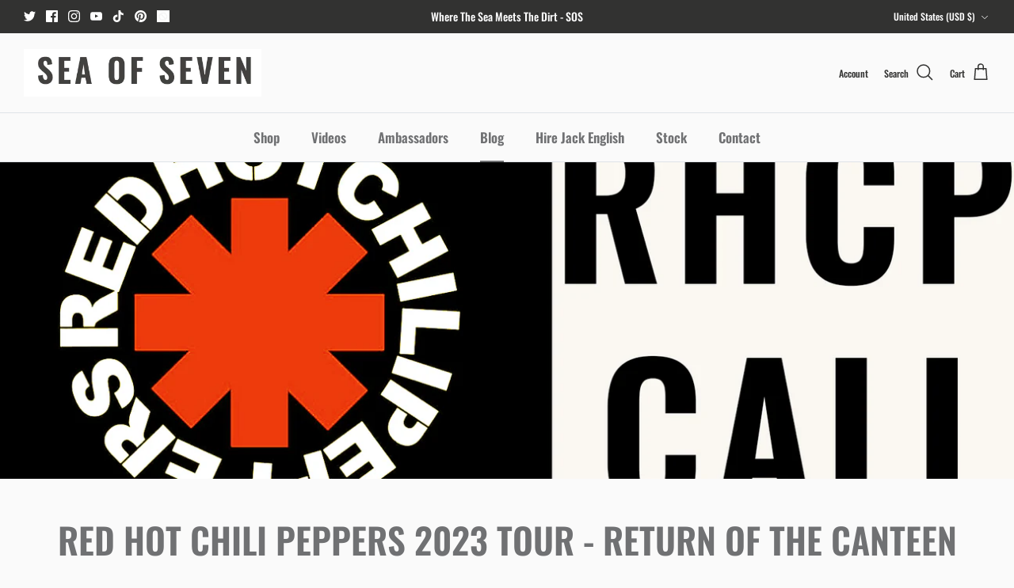

--- FILE ---
content_type: text/css
request_url: https://seaofseven.com/cdn/shop/t/58/assets/swatches.css?v=89901582923607672861680130393
body_size: -547
content:
[data-swatch="burgandy"] { --swatch-background-color:#840258}[data-swatch="vintage white"] { --swatch-background-color:#eeeeee}[data-swatch="mustard"] { --swatch-background-color:#e1c421}[data-swatch="black"] { --swatch-background-color:#090300}[data-swatch="antique gold"] { --swatch-background-color:#cb8d0b}[data-swatch="gray"] { --swatch-background-color:#a5a5a2}[data-swatch="pink"] { --swatch-background-color:#e498c8}[data-swatch="white"] { --swatch-background-color:#ffffff}[data-swatch="yellow"] { --swatch-background-color:#f6e528}
